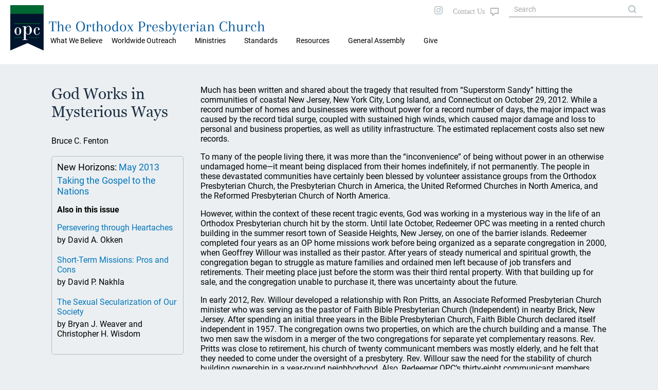

--- FILE ---
content_type: text/html; charset=UTF-8
request_url: https://opc.org/nh.html?article_id=781
body_size: 27048
content:
<!DOCTYPE html>
<html lang="en">
<head>

<title>New Horizons: The Orthodox Presbyterian Church</title>
<meta property="twitter:card" content="summary_large_image" />
<meta property="twitter:title" content="New Horizons May 2013: God Works in Mysterious Ways" />
<meta property="twitter:description" content="Much has been written and shared about the tragedy that resulted from “Superstorm Sandy” hitting the communities of coastal New Jersey, New York City, Long Island, and Connecticut on ..." />
<meta property="twitter:image" content="https://opc.org/images/auto_images/nh/raw/1366856666may13coverfinal2.jpg" />
<meta property="og:type" content="website" />
<meta property="og:url" content="https://opc.org/nh.html?article_id=781" />
<meta property="og:title" content="New Horizons May 2013: God Works in Mysterious Ways" />
<meta property="og:description" content="Much has been written and shared about the tragedy that resulted from “Superstorm Sandy” hitting the communities of coastal New Jersey, New York City, Long Island, and Connecticut on ..." />
<meta property="og:image" content="https://opc.org/images/auto_images/nh/raw/1366856666may13coverfinal2.jpg" />
<meta property="og:image:width" content="150" />
<meta property="og:image:height" content="191" />
<meta http-equiv="X-UA-Compatible" content="IE=edge" />
<meta http-equiv="Content-Type" content="text/html; charset=utf-8" />
<meta name="viewport" content="initial-scale=1.0, width=device-width" />
<link rel="stylesheet" type="text/css" href="/style-2020.css" />
<link rel="stylesheet" type="text/css" href="/style-maps.css" />
<link rel="stylesheet" type="text/css" href="/style-tooltips.css" />
<link rel="stylesheet" type="text/css" href="/jquery-ui.min.css" />
<link rel="shortcut icon" type="image/svg" href="/images/style2020/opc-2014-logo.svg">
<script src="/js/jquery-3.5.1.min.js"></script>
<script src="/js/jquery-ui.min.js"></script>
<script src="/scripts/mobMenu.js"></script>
<script src="/scripts/effects.js"></script>
</head>
<body>

<div class="header mobile">
  <div class="header fixedouter">
    <div class="header fixedinner">
       <div class="menuicon"></div>
       <div class="searchicon">
       </div>
       <div class="title mobile"><span><a href="/">The Orthodox Presbyterian Church</a></span></div>
       <div class="logo mobile"><a href="/"><img class="logo mobile" alt="OPC" src="/images/style2020/opc-2014-logo.svg" /></a></div>
       <div class="mobSearchOuter displayNone">
         <div class="mobSearchControls">
           <div class="mobSearchClose"></div>
         </div>
             <form action="/search.html" method="post" name="mobSiteSearch">
           <div class="mobSiteSearch">
                <input class="siteSearch" type="text" autocomplete="off" name="keywords" value="" placeholder="Search OPC.org" title="Matches against any of the words, i.e., logical OR, unless enclosed in quotes.">
                <input type="button" class="searchControl" onClick="mobSiteSearch.submit();" value="search" name="search" />
           </div>
             </form>
       </div>
       <div class="mobMenuOuter displayNone">
         <div class="mobMenuControls">
           <div class="mobMenuClose"></div>
           <div class="mobMenuIconClose"></div>
         </div>
         <div class="mobMenu">
            <div class='mobMenu1'><span>What We Believe</span>
<div class='mobMenu2'><a href='/about.html'>About the OPC</a></div>
<div class='mobMenu2'><a href='/goodnews.html'>Gospel Tracts</a></div>
</div>
<div class='mobMenu1'><span>Worldwide Outreach</span>
<div class='mobMenu2'><a href='/committee_wwo.html'>Worldwide Outreach</a></div>
<div class='mobMenu2'><a href='/committee_ce.html'>Christian Education</a></div>
<div class='mobMenu2'><a href='/committee_fm.html'>Foreign Missions</a></div>
<div class='mobMenu2'><a href='/committee_hm.html'>Home Missions</a></div>
</div>
<div class='mobMenu1'><span>Ministries</span>
<div class='mobMenu2'><a href='/chaplain/index.html'>Chaplains and Military Personnel</a></div>
<div class='mobMenu2'><a href='https://opccmc.org'>Ministerial Care</a></div>
<div class='mobMenu2'><a href='https://opccdm.org'>Diaconal Ministries</a></div>
<div class='mobMenu2'><a href='/planned_giving.html'>Planned Giving</a></div>
<div class='mobMenu2'><a href='/historian.html'>Historian</a></div>
<div class='mobMenu2'><a href='https://www.opcstm.org'>Short-Term Missions</a></div>
<div class='mobMenu2'><a href='https://www.opcdisasterresponse.org'>Disaster Response</a></div>
<div class='mobMenu2'><a href='/icr.html'>Inter-Church Relations</a></div>
</div>
<div class='mobMenu1'><span>Standards</span>
<div class='mobMenu2'><a href='/bible.html'>Searchable Bible</a></div>
<div class='mobMenu2'><a href='/confessions.html'>Confessions and Catechisms</a></div>
<div class='mobMenu2'><a href='/order.html'>Book of Church Order</a></div>
</div>
<div class='mobMenu1'><span>Resources</span>
<div class='mobMenu2'><a href='/locator.html'>Church Directory</a></div>
<div class='mobMenu2'><a href='/devotional.html'>Daily Devotional</a></div>
<div class='mobMenu2'><a href='/audiosermons.html'>Audio Sermons</a></div>
<div class='mobMenu2'><a href='https://trinitypsalterhymnal.org'>Trinity Psalter Hymnal</a></div>
<div class='mobMenu2'><a href='/hymnal.html'>Trinity Hymnal</a></div>
<div class='mobMenu2'><a href='/goodnews.html'>Gospel Tracts</a></div>
<div class='mobMenu2'><a href='/cce/camps.html'>Camps and Conferences</a></div>
<div class='mobMenu2'><a href='https://store.opc.org'>Publications</a></div>
<div class='mobMenu2'><a href='/review.html?target=latest'>Book Reviews</a></div>
<div class='mobMenu2'><a href='/guardian.html'>Presbyterian Guardian</a></div>
<div class='mobMenu2'><a href='/newsletter.html'>Newsletter</a></div>
<div class='mobMenu2'><a href='https://repod.opc.org'>Ruling Elder Podcast</a></div>
<div class='mobMenu2'><a href='https://www.thereformeddeacon.org/'>Reformed Deacon Podcast</a></div>
<div class='mobMenu2'><a href='/cce/TheClerkandHisWork.pdf'>The Work of the Clerk</a></div>
<div class='mobMenu2'><a href='/about.html'>About the OPC</a></div>
<div class='mobMenu2'><a href='http://gcp.org/'>Great Commission Publications</a></div>
</div>
<div class='mobMenu0 mobLower'><a href='/ga.html'>General Assembly</a></div>
<div class='mobMenu0 mobLower'><a href='https://give.opc.org'>Give</a></div>
         </div>
        </div>
     </div>
   </div>
</div>
 <div class="header desktop">
         <div class="topmenu">
           <div class="maintopmenu">&nbsp;</div>

           <div class='maintopmenu hasmenu'>What We Believe
<div class="topmenuitemscontainer"><div class="topmenuitems"><div class="divTable"><div class="divTableBody"><div class="divTableRow"><div class='divTableCell'><a href='/about.html'>About the OPC</a></div><div class='divTableCell'><a href='/goodnews.html'>Gospel Tracts</a></div></div></div></div></div></div></div><div class='maintopmenu hasmenu'>Worldwide Outreach
<div class="topmenuitemscontainer"><div class="topmenuitems"><div class="divTable"><div class="divTableBody"><div class="divTableRow"><div class='divTableCell'><a href='/committee_wwo.html'>Worldwide Outreach</a></div><div class='divTableCell'><a href='/committee_ce.html'>Christian Education</a></div></div><div class="divTableRow"><div class='divTableCell'><a href='/committee_fm.html'>Foreign Missions</a></div><div class='divTableCell'><a href='/committee_hm.html'>Home Missions</a></div></div></div></div></div></div></div><div class='maintopmenu hasmenu'>Ministries
<div class="topmenuitemscontainer"><div class="topmenuitems"><div class="divTable"><div class="divTableBody"><div class="divTableRow"><div class='divTableCell'><a href='/chaplain/index.html'>Chaplains and Military Personnel</a></div><div class='divTableCell'><a href='https://opccmc.org'>Ministerial Care</a></div></div><div class="divTableRow"><div class='divTableCell'><a href='https://opccdm.org'>Diaconal Ministries</a></div><div class='divTableCell'><a href='/planned_giving.html'>Planned Giving</a></div></div><div class="divTableRow"><div class='divTableCell'><a href='/historian.html'>Historian</a></div><div class='divTableCell'><a href='https://www.opcstm.org'>Short-Term Missions</a></div></div><div class="divTableRow"><div class='divTableCell'><a href='https://www.opcdisasterresponse.org'>Disaster Response</a></div><div class='divTableCell'><a href='/icr.html'>Inter-Church Relations</a></div></div></div></div></div></div></div><div class='maintopmenu hasmenu'>Standards
<div class="topmenuitemscontainer"><div class="topmenuitems"><div class="divTable"><div class="divTableBody"><div class="divTableRow"><div class='divTableCell'><a href='/bible.html'>Searchable Bible</a></div><div class='divTableCell'><a href='/confessions.html'>Confessions and Catechisms</a></div></div><div class="divTableRow"><div class='divTableCell'><a href='/order.html'>Book of Church Order</a></div></div></div></div></div></div></div><div class='maintopmenu hasmenu'>Resources
<div class="topmenuitemscontainer"><div class="topmenuitems"><div class="divTable"><div class="divTableBody"><div class="divTableRow"><div class='divTableCell'><a href='/locator.html'>Church Directory</a></div><div class='divTableCell'><a href='/devotional.html'>Daily Devotional</a></div></div><div class="divTableRow"><div class='divTableCell'><a href='/audiosermons.html'>Audio Sermons</a></div><div class='divTableCell'><a href='https://trinitypsalterhymnal.org'>Trinity Psalter Hymnal</a></div></div><div class="divTableRow"><div class='divTableCell'><a href='/hymnal.html'>Trinity Hymnal</a></div><div class='divTableCell'><a href='/goodnews.html'>Gospel Tracts</a></div></div><div class="divTableRow"><div class='divTableCell'><a href='/cce/camps.html'>Camps and Conferences</a></div><div class='divTableCell'><a href='https://store.opc.org'>Publications</a></div></div><div class="divTableRow"><div class='divTableCell'><a href='/review.html?target=latest'>Book Reviews</a></div><div class='divTableCell'><a href='/guardian.html'>Presbyterian Guardian</a></div></div><div class="divTableRow"><div class='divTableCell'><a href='/newsletter.html'>Newsletter</a></div><div class='divTableCell'><a href='https://repod.opc.org'>Ruling Elder Podcast</a></div></div><div class="divTableRow"><div class='divTableCell'><a href='https://www.thereformeddeacon.org/'>Reformed Deacon Podcast</a></div><div class='divTableCell'><a href='/cce/TheClerkandHisWork.pdf'>The Work of the Clerk</a></div></div><div class="divTableRow"><div class='divTableCell'><a href='/about.html'>About the OPC</a></div><div class='divTableCell'><a href='http://gcp.org/'>Great Commission Publications</a></div></div></div></div></div></div></div><div class='maintopmenu nomenu'><a href='/ga.html'>General Assembly</a></div><div class='maintopmenu nomenu'><a href='https://give.opc.org'>Give</a></div>         </div>
  <div class="logotitlefillertop">
  </div>
  <div class="logotitlecontainer">
    <div class="logotitle">
     <div class="logo"><a href="/"><img class="logo" alt="OPC" src="/images/style2020/opc-2014-logo.svg" /></a></div>
     <div class="title"><a href="/">The Orthodox Presbyterian Church</a>
     </div>
    </div>
   <!--
     <div class="topmenulinks">
         <div class="toplinks">
            <a class="toplinks" href="/features.html">FEATURE ARTICLES</a>
            <a class="toplinks" href="/nh.html">NEW HORIZONS</a>
            <a class="toplinks" href="/os.html">ORDAINED SERVANT</a>
            <a class="toplinks" href="/news.html">NEWS</a>
            <a class="toplinks" href="https://give.opc.org">GIVE</a>
         </div> 
    </div>
    -->
  </div>
  <div class="logotitlefillerbottom">
  </div>
</div>
<div class="topright desktop">
  <div class="socialicons">
     <a href="https://instagram.com/orthodoxpresbyterianchurch/"><img src="/images/style2020/instagram-gray.svg" alt="i" /></a>
 <!--
     <a href="https://twitter.com"><img src="/images/twitter-gray.svg" alt="t" /></a>
     <a href="https://facebook.com"><img src="/images/facebook-gray.svg" alt="f" /></a>
 -->
  </div>
  <div class="contactUs">
       <a class="fill" href="/contact_info_page.html"></a>
   </div>
  <div class="siteSearch">
      <form action="/search.html" method="post" name="sitesearch">
          <input class="siteSearch" type="text" size="20" maxlength="100" name="keywords" value="" placeholder="Search" title="Matches against any of the words, i.e., logical OR, unless enclosed in quotes.">
      </form>
  </div>

</div>

<div class="theMain insidePage">
<div class="blockContainer">
<div class="infoBlock">
<h2>God Works in Mysterious Ways</h2><p>Bruce C. Fenton</p><div class="articleIssueInfo desktop">
<p class="issueTitle">New Horizons: <a href="/nh.html?issue_id=203">May 2013</a></p>
<p class="issueTitle"><a href="/nh.html?issue_id=203">Taking the Gospel to the Nations</a></p>
<p class="textBold">Also in this issue</p>
<p class="articleTitle"><a href="/nh.html?article_id=780">Persevering through Heartaches</a>
<p class="articleAuthor">by David A. Okken</p>
<p class="articleTitle"><a href="/nh.html?article_id=782">Short-Term Missions: Pros and Cons</a>
<p class="articleAuthor">by David P. Nakhla</p>
<p class="articleTitle"><a href="/nh.html?article_id=784">The Sexual Secularization of Our Society</a>
<p class="articleAuthor">by Bryan J. Weaver and Christopher H. Wisdom</p>
</div><div class="downloadButtons desktop">
<a class="downloadButton" href="/new_horizons/NH2013/NH2013May.pdf" download>Download PDF</a><a class="downloadButton" href="/new_horizons/NH2013/NH2013May.mobi" download>Download Mobi</a><a class="downloadButton" href="/new_horizons/NH2013/NH2013May.epub" download>Download ePub</a><a class="navButton" href="/nh.html?target=archive">Archive</a></div>
</div><div class="mainBlock">
<p>Much has been written and shared about the tragedy that resulted from “Superstorm Sandy” hitting the communities of coastal New Jersey, New York City, Long Island, and Connecticut on October 29, 2012. While a record number of homes and businesses were without power for a record number of days, the major impact was caused by the record tidal surge, coupled with sustained high winds, which caused major damage and loss to personal and business properties, as well as utility infrastructure. The estimated replacement costs also set new records. </p>
<p></p>
<p>To many of the people living there, it was more than the “inconvenience” of being without power in an otherwise undamaged home—it meant being displaced from their homes indefinitely, if not permanently. The people in these devastated communities have certainly been blessed by volunteer assistance groups from the Orthodox Presbyterian Church, the Presbyterian Church in America, the United Reformed Churches in North America, and the Reformed Presbyterian Church of North America. </p>
<p></p>
<p>However, within the context of these recent tragic events, God was working in a mysterious way in the life of an Orthodox Presbyterian church hit by the storm. Until late October, Redeemer OPC was meeting in a rented church building in the summer resort town of Seaside Heights, New Jersey, on one of the barrier islands. Redeemer completed four years as an OP home missions work before being organized as a separate congregation in 2000, when Geoffrey Willour was installed as their pastor. After years of steady numerical and spiritual growth, the congregation began to struggle as mature families and ordained men left because of job transfers and retirements. Their meeting place just before the storm was their third rental property. With that building up for sale, and the congregation unable to purchase it, there was uncertainty about the future. </p>
<p></p>
<p>In early 2012, Rev. Willour developed a relationship with Ron Pritts, an Associate Reformed Presbyterian Church minister who was serving as the pastor of Faith Bible Presbyterian Church (Independent) in nearby Brick, New Jersey. After spending an initial three years in the Bible Presbyterian Church, Faith Bible Church declared itself independent in 1957. The congregation owns two properties, on which are the church building and a manse. The two men saw the wisdom in a merger of the two congregations for separate yet complementary reasons. Rev. Pritts was close to retirement, his church of twenty communicant members was mostly elderly, and he felt that they needed to come under the oversight of a presbytery. Rev. Willour saw the need for the stability of church building ownership in a year-round neighborhood. Also, Redeemer OPC’s thirty-eight communicant members (plus about sixteen noncommunicants) complemented the membership of the older Faith Bible congregation. </p>
<p></p>
<p>Before Rev. Willour could follow through on these plans, he accepted a call to a pulpit near Cleveland, Ohio, in June 2012. The Presbytery of New Jersey assigned Jim Zozzaro as ministerial advisor, and the congregation approved ruling elder John Hauser to serve on the augmented session. Both men came from Calvary OPC in Wildwood, New Jersey, and they were now the entire session, since the last ordained man at Redeemer had recently retired. </p>
<p></p>
<p>Throughout the summer and into October, the attempts to bring the two congregations together were largely unsuccessful. Then “the storm” came, bringing havoc to towns like Seaside Heights. Redeemer’s rental building experienced significant damage from the intrusion of salt water. The facility would not be usable without major repairs. Six of the families from the congregation were displaced from their homes. To date, five of those families continue to live in temporary housing or with extended family members, and face an uncertain future. In addition, two families from the Faith Bible congregation continue to be displaced from their homes. </p>
<p></p>
<p>Within a week of the storm, Rev. Pritts received an inquiry from someone from Redeemer asking, “Is your church open?” He replied, “Yes, it is open with no major damage, but we have no electricity.” The power to the church was restored within a week, well before many along the New Jersey coast—thanks to the work of an Alabama-based power company. Rev. Pritts recalled that, at the height of the storm, the ground around the church building, just a few miles off the island on the mainland, was flooded with about one foot of water. Since the first floor of the building sits on a foundation about two feet above the ground, the building was usable!</p>
<p></p>
<p>With power restored, Faith Bible invited the Redeemer congregation to join them for worship. The response was wonderful! For the first time, the majority of both congregations met together for worship. In the months that followed, it became obvious to Redeemer that their Seaside Heights building would not be usable for the foreseeable future. In the meantime, God blessed their fellowship in so many ways that they began planning to merge the two congregations into one. </p>
<p></p>
<p>One man from Redeemer (and perhaps others who were driven from their homes by the storm) was impressed by the effectiveness of the relief volunteers from the OPC and other denominations. To him it demonstrated just one of the many practical values of belonging to a denominational body. (See the report in <i>New Horizons,</i> January 2013.) </p>
<p></p>
<p>Since the independent Faith Bible congregation was seeking to be affiliated with a Reformed denomination, they basically said to Redeemer OPC, “Come and take over our church and we’ll worship with you,” according to Rev. Pritts. He added, “That was not an easy thing to do.” The new congregation decided that the merged church would be known corporately as Faith Bible Church – Orthodox Presbyterian. </p>
<p></p>
<p>With the revised incorporation documents essentially complete, the first official worship service of the unified congregation was held on February 24, 2013. Rev. Pritts, acting as “supply pastor,” led the service and emphasized its significance in the life of this local church. Rev. Zozzaro asked the communicant members of Redeemer Church and Faith Bible Church to stand and respond in unison to the membership questions. Rev. Zozzaro’s sermon, entitled “What Is an Orthodox Presbyterian Church?” was based on Hebrews 13:7–17. A time of refreshment and fellowship followed the service. Many of the elderly members from Faith Bible expressed the joy and blessing of seeing and hearing so many people of all ages, including young people and children, worshipping together. </p>
<p></p>
<p>While the newly constituted congregation anticipates a wonderful ministry in Christ’s visible church, the months ahead present many challenges for them. They need to call a pastor and identify men who can serve as ruling elders and deacons. Today, if you drive through the coastal New Jersey communities, especially north of Atlantic City, as Rev Zozzaro stated, “You see all the heartbreak, the tragedy, not the good things.” The recovery is still in its early stages. Massive amounts of debris are being removed. The start of major repair and reconstruction waits on the bureaucracy of recovery logistics, town hall meetings, insurance claims, FEMA forms, and interpretation of changing building codes. Volunteer work groups from churches, scheduled to come over the next few months, are really needed. However, in all of this, God’s sovereign hand is at work for the good of his people, to build his church, and for his glory!</p>
<p></p>
<p><i>The author, a ruling elder at New Hope Presbyterian Church in Bridgeton, N.J., is the home missions administrator for the Presbytery of New Jersey.</i> New Horizons<i>, May 2013.</i></p></div>
</div>
<div class="articleIssueInfo mobile">
<p class="issueTitle">New Horizons: <a href="/nh.html?issue_id=203">May 2013</a></p>
<p class="issueTitle"><a href="/nh.html?issue_id=203">Taking the Gospel to the Nations</a></p>
<p class="textBold">Also in this issue</p>
<p class="articleTitle"><a href="/nh.html?article_id=780">Persevering through Heartaches</a>
<p class="articleAuthor">by David A. Okken</p>
<p class="articleTitle"><a href="/nh.html?article_id=782">Short-Term Missions: Pros and Cons</a>
<p class="articleAuthor">by David P. Nakhla</p>
<p class="articleTitle"><a href="/nh.html?article_id=784">The Sexual Secularization of Our Society</a>
<p class="articleAuthor">by Bryan J. Weaver and Christopher H. Wisdom</p>
</div><div class="downloadButtons mobile">
<a class="downloadButton" href="/new_horizons/NH2013/NH2013May.pdf" download>Download PDF</a><a class="downloadButton" href="/new_horizons/NH2013/NH2013May.mobi" download>Download Mobi</a><a class="downloadButton" href="/new_horizons/NH2013/NH2013May.epub" download>Download ePub</a><a class="navButton" href="/nh.html?target=archive">Archive</a></div>
</div> <!-- end theMain.insidePage -->
  <div class="opcFooter desktop">
    <div class="cardsFooter">
      <div class="cardFooter">
        <div class="SiteName"><p class="SiteName"><a href="/">The Orthodox Presbyterian Church</a></p></div>
      </div>
      <div class="cardFooter">
        <div class="footerSect">
          <div class="footerSectLeft"><p>CONTACT US</p></div>
            <div class="footerSectRight">
               <p>+1&nbsp;215&nbsp;830&nbsp;0900</p>
               <p><a href="/contact_info_page.html">Contact Form</a></p>
               <p><a href="/locator.html">Find a Church</a></p>
          </div>
         </div>
       </div>
      <div class="cardFooter">
        <div class="footerSect">
          <div class="footerSectLeft">
           <p>ABOUT US</p>
          </div>
          <div class="footerSectRight">
             <p><a href="/historian.html">Our History</a></p>
             <p><a href="/standards.html">Our Standards</a></p>
             <p><a href="/ga.html">General Assembly</a></p>
            <!-- <p><a href="/ga.html">Our Ministries</a></p> -->
             <p><a href="/committee_wwo.html">Worldwide Outreach</a></p>
             <p>&nbsp;</p>
         </div>
        </div>
      </div>
<!--
      <div class="cardFooter">
        <div class="footerSect">
          <div class="footerSectLeft">
           <p>INFORMATION</p>
          </div>
          <div class="footerSectRight">
             <p><a href="/privacy">Privacy Policy</a></p>
             <p><a href="/terms.html">Terms &amp; Conditions</a></p>
             <p><a href="/press.html">Press Enquiries</a></p>
         </div>
        </div>
      </div>
      <div class="cardFooter">
        <div class="footerSect">
          <div class="footerSectLeft">
           <p>&nbsp;</p>
          </div>
          <div class="footerSectRight">
             <p>
                <span class="socialicons">
                   <a href="https://instagram.com/"><img src="/images/style2020/instagram-white.svg" alt="i" /></a>
                   <a href="https://twitter.com"><img src="/images/style2020/twitter-white.svg" alt="i" /></a>
                   <a href="https://facebook.com"><img src="/images/style2020/facebook-white.svg" alt="i" /></a>
                </span>
             </p>
         </div>
        </div>
      </div>
-->
         <p class="copyright text10">&copy; 2026&nbsp;The Orthodox Presbyterian Church</p>
    </div>
  </div>
  <div class="opcFooter mobile">
  <div class="opcFooterBG">
    <div class="cardsFooter">
      <div class="cardFooter">
         <a href="/locator.html"><img src="/images/style2020/map-search-outline.svg" alt="Search" /></a>
         <p><a href="/locator.html">CHURCHES</a></p>
         <p class="mobCopy">&copy; 2020 OPC</p>
      </div>
      <div class="cardFooter">
         <a href="/standards.html"><img src="/images/style2020/book-multiple.svg" alt="STDS" /></a>
         <p><a href="/standards.html">STANDARDS</a></p>
      </div>
      <div class="cardFooter">
         <a href="/nh.html"><img src="/images/style2020/weather-sunset.svg" alt="NEW HORIZ" /></a>
         <p><a href="/nh.html">NEW HORIZONS</a></p>
      </div>
      <div class="cardFooter">
         <a href="/os.html"><img src="/images/style2020/OS-outline.svg" alt="OS" /></a>
         <p><a href="/os.html">ORDAINED SERVANT</a></p>
      </div>
      <div class="cardFooter">
         <a href="/news.html"><img src="/images/style2020/newspaper.svg" alt="NEW HORIZ" /></a>
         <p><a href="/news.html">NEWS</a></p>
      </div>
     </div>
    </div>
  </div>
  <p class="copyright print">&copy; 2026&nbsp;The Orthodox Presbyterian Church</p>
  <!-- The end -->

  <script>
    $(document).ready(function(){
       mobMenuInit();
       effectsInit();
       if (typeof $("body")[0].dataset.extraJsInit == "string") {
          var initFunction = $("body")[0].dataset.extraJsInit;
          try {
              window[initFunction]();
          } catch(e) {
          }
       }
    });
  </script>
</body>
</html>


--- FILE ---
content_type: text/css
request_url: https://opc.org/style-tooltips.css
body_size: 696
content:
*[data-tooltip] {
    position: relative;
}

*[data-tooltip]::after {
    content: attr(data-tooltip);

    position: absolute;
    top: -20px;
    right: -20px;
    width: 150px;

    pointer-events: none;
    opacity: 0;
    -webkit-transition: opacity .15s ease-in-out;
    -moz-transition: opacity .15s ease-in-out;
    -ms-transition: opacity .15s ease-in-out;
    -o-transition: opacity .15s ease-in-out;
    transition: opacity .15s ease-in-out;

    display: block;
    font-size: 12px;
    line-height: 16px;
    background: #fefdcd;
    padding: 2px 2px;
    border: 1px solid #c0c0c0;
    box-shadow: 2px 4px 5px rgba(0, 0, 0, 0.4);
}

*[data-tooltip]:hover::after {
    opacity: 1;
}


--- FILE ---
content_type: image/svg+xml
request_url: https://opc.org/images/style2020/opc-2014-logo.svg
body_size: 7439
content:
<?xml version="1.0" encoding="UTF-8" standalone="no"?>
<!-- Created with Inkscape (http://www.inkscape.org/) -->

<svg
   xmlns:dc="http://purl.org/dc/elements/1.1/"
   xmlns:cc="http://creativecommons.org/ns#"
   xmlns:rdf="http://www.w3.org/1999/02/22-rdf-syntax-ns#"
   xmlns:svg="http://www.w3.org/2000/svg"
   xmlns="http://www.w3.org/2000/svg"
   xmlns:sodipodi="http://sodipodi.sourceforge.net/DTD/sodipodi-0.dtd"
   xmlns:inkscape="http://www.inkscape.org/namespaces/inkscape"
   id="svg2"
   version="1.1"
   inkscape:version="0.48.4 r9939"
   width="105"
   height="142"
   sodipodi:docname="logo-color.svg">
  <metadata
     id="metadata8">
    <rdf:RDF>
      <cc:Work
         rdf:about="">
        <dc:format>image/svg+xml</dc:format>
        <dc:type
           rdf:resource="http://purl.org/dc/dcmitype/StillImage" />
        <dc:title />
      </cc:Work>
    </rdf:RDF>
  </metadata>
  <defs
     id="defs6" />
  <sodipodi:namedview
     pagecolor="#ffffff"
     bordercolor="#666666"
     borderopacity="1"
     objecttolerance="10"
     gridtolerance="10"
     guidetolerance="10"
     inkscape:pageopacity="0"
     inkscape:pageshadow="2"
     inkscape:window-width="1415"
     inkscape:window-height="724"
     id="namedview4"
     showgrid="false"
     inkscape:snap-bbox="true"
     inkscape:snap-bbox-edge-midpoints="true"
     inkscape:zoom="3.1"
     inkscape:cx="79.315126"
     inkscape:cy="77.042854"
     inkscape:window-x="185"
     inkscape:window-y="168"
     inkscape:window-maximized="0"
     inkscape:current-layer="svg2" />
  <path
     style="fill:#00142d;fill-opacity:1;stroke:none"
     d="m -0.40135,0.21254 105.17444,0 0,142.36001 -50.71329,-23.40426 -54.46115,23.40426 z"
     id="rect2987"
     inkscape:connector-curvature="0"
     sodipodi:nodetypes="cccccc" />
  <g
     transform="scale(0.96312047,1.0382917)"
     style="font-size:65.64888763px;font-style:normal;font-variant:normal;font-weight:normal;font-stretch:normal;text-align:start;line-height:125%;letter-spacing:0px;word-spacing:0px;writing-mode:lr-tb;text-anchor:start;fill:#ffffff;fill-opacity:1;stroke:none;font-family:Bodoni MT;-inkscape-font-specification:Bodoni MT"
     id="text3865">
    <path
       d="m 50.870323,84.650198 0,19.168962 5.192929,0 0,1.82714 -15.739064,0 0,-1.82714 4.327441,0 0,-38.530255 -4.744158,0 0,-1.634811 3.622229,0 c 2.649882,2.5e-5 5.096754,-0.138881 7.340623,-0.416717 l 0,5.064709 0.12822,0 c 1.773702,-3.632889 4.50907,-5.449344 8.206111,-5.44937 3.034527,2.6e-5 5.6951,1.260859 7.981725,3.782504 2.307938,2.500319 3.461921,5.481442 3.461953,8.943379 -3.2e-5,3.697033 -1.260866,6.902542 -3.782504,9.616536 -2.500326,2.692631 -5.289118,4.038945 -8.366387,4.038945 -3.226899,0 -5.727196,-1.52796 -7.500898,-4.583882 l -0.12822,0 M 63.50004,76.315866 c -2.5e-5,-3.996188 -0.11756,-6.667446 -0.352606,-8.01378 -0.213726,-1.367663 -0.726607,-2.372056 -1.538646,-3.013181 -0.790715,-0.662449 -1.677573,-0.993684 -2.660575,-0.993709 -2.094286,2.5e-5 -3.771836,0.694551 -5.032654,2.083583 -1.260849,1.389076 -2.083596,2.746075 -2.468244,4.071 -0.384674,1.324962 -0.577005,3.280323 -0.576992,5.866087 -1.3e-5,2.71401 0.181632,4.786906 0.544937,6.218694 0.363277,1.4318 1.228765,2.671264 2.596465,3.718394 1.389038,1.025765 2.927682,1.538647 4.615937,1.538646 1.752324,10e-7 3.002473,-0.737266 3.750449,-2.211804 0.747928,-1.495901 1.121904,-4.583874 1.121929,-9.26393"
       style=""
       id="path3734" />
  </g>
  <g
     transform="scale(0.94711831,1.0558343)"
     style="font-size:57.14985657px;font-style:normal;font-variant:normal;font-weight:normal;font-stretch:normal;text-align:start;line-height:125%;letter-spacing:0px;word-spacing:0px;writing-mode:lr-tb;text-anchor:start;fill:#ffffff;fill-opacity:1;stroke:none;font-family:Bodoni MT;-inkscape-font-specification:Bodoni MT"
     id="text3869">
    <path
       d="m 96.76688,80.697237 1.199924,0 c -0.558127,2.697508 -1.65573,4.75319 -3.292814,6.16705 -1.637124,1.413864 -3.609089,2.120795 -5.915904,2.120796 -3.143996,-10e-7 -5.80429,-1.162717 -7.980888,-3.488151 -2.176609,-2.344032 -3.264911,-5.03223 -3.264908,-8.064603 -3e-6,-3.125369 1.116204,-5.869378 3.348624,-8.232035 2.232408,-2.36262 5.004322,-3.543939 8.315751,-3.543961 2.362624,2.2e-5 4.288081,0.604635 5.776377,1.813838 1.488256,1.190642 2.232394,2.53009 2.232416,4.018349 -2.2e-5,0.744155 -0.26047,1.413879 -0.781346,2.009175 -0.502314,0.595325 -1.162737,0.89298 -1.981269,0.892966 -0.799968,1.4e-5 -1.469692,-0.251132 -2.009175,-0.75344 -0.520914,-0.502279 -0.781362,-1.162701 -0.781346,-1.98127 -1.6e-5,-0.57669 0.223225,-1.144095 0.669725,-1.702217 0.465069,-0.558085 0.697613,-0.939456 0.69763,-1.144113 -1.7e-5,-0.502274 -0.344181,-0.939455 -1.032492,-1.311545 -0.688345,-0.390652 -1.58131,-0.585988 -2.6789,-0.586009 -1.934773,2.1e-5 -3.37654,0.520918 -4.325306,1.562691 -0.930183,1.041813 -1.395269,3.246322 -1.39526,6.613533 -9e-6,3.367238 0.08371,5.860101 0.251146,7.478595 0.186026,1.599902 0.660414,2.864937 1.423166,3.795108 0.762731,0.911571 2.018464,1.367355 3.767202,1.367355 3.68347,0 6.269349,-2.344035 7.757647,-7.032112"
       style=""
       id="path3731" />
  </g>
  <g
     transform="scale(0.93622903,1.0681147)"
     style="font-size:56.03681946px;font-style:normal;font-variant:normal;font-weight:normal;font-stretch:normal;text-align:start;line-height:125%;letter-spacing:0px;word-spacing:0px;writing-mode:lr-tb;text-anchor:start;fill:#ffffff;fill-opacity:1;stroke:none;font-family:Bodoni MT;-inkscape-font-specification:Bodoni MT"
     id="text3873">
    <path
       d="m 14.311794,76.546724 c -3e-6,-3.155705 1.085345,-5.837152 3.256046,-8.044348 2.170689,-2.2254 4.861256,-3.338109 8.071709,-3.338131 3.137462,2.2e-5 5.791547,1.067129 7.962263,3.201322 2.188915,2.115991 3.283383,4.770076 3.283408,7.962263 -2.5e-5,3.265174 -1.130976,6.037826 -3.392855,8.317966 -2.261922,2.261903 -4.934248,3.392853 -8.016986,3.392854 -3.028042,-10e-7 -5.645645,-1.103589 -7.852816,-3.310769 -2.207183,-2.225416 -3.310772,-4.952466 -3.310769,-8.181157 m 16.417037,0 c -1.9e-5,-3.356358 -0.118586,-5.572656 -0.355703,-6.6489 -0.218912,-1.076209 -0.729663,-1.924422 -1.532256,-2.544641 -0.784386,-0.638419 -1.869734,-0.957639 -3.256046,-0.95766 -1.313375,2.1e-5 -2.398723,0.328361 -3.256046,0.985022 -0.839102,0.63846 -1.358975,1.495793 -1.559618,2.572002 -0.200662,1.076245 -0.300988,3.292543 -0.300979,6.6489 -9e-6,3.374621 0.118559,5.60916 0.355702,6.703624 0.255367,1.094472 0.793481,1.951805 1.614342,2.572002 0.839082,0.6202 1.887947,0.9303 3.146599,0.930299 1.276866,10e-7 2.334851,-0.310099 3.17396,-0.930299 0.857317,-0.638438 1.39543,-1.514012 1.614342,-2.626726 0.237117,-1.130946 0.355684,-3.365485 0.355703,-6.703623"
       style=""
       id="path3737" />
  </g>
  <rect
     style="fill:#006732;fill-opacity:1;stroke:none"
     id="rect3877"
     width="80.715706"
     height="2.1868787"
     x="12.32605"
     y="57.109344" />
  <rect
     style="fill:#006732;fill-opacity:1;stroke:none"
     id="rect3879"
     width="23.264868"
     height="1.7892644"
     x="11.924011"
     y="101.04572" />
  <rect
     style="fill:#006732;fill-opacity:1;stroke:none"
     id="rect3881"
     width="29.821074"
     height="1.5227116"
     x="60.039757"
     y="101.24453" />
  <rect
     style="fill:#006732;fill-opacity:1;stroke:none"
     id="rect3883"
     width="105.174"
     height="27.037773"
     x="-0.40135193"
     y="0.25050354" />
</svg>
